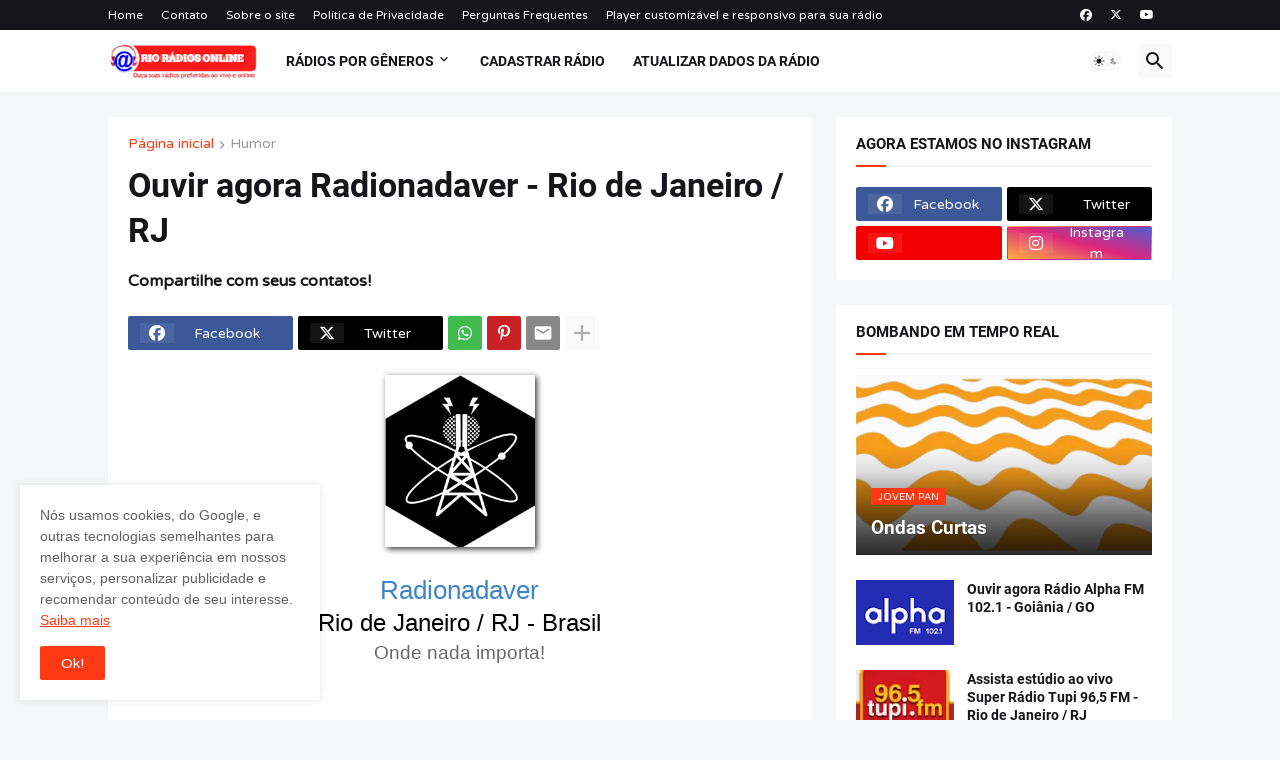

--- FILE ---
content_type: text/html; charset=utf-8
request_url: https://www.google.com/recaptcha/api2/aframe
body_size: 270
content:
<!DOCTYPE HTML><html><head><meta http-equiv="content-type" content="text/html; charset=UTF-8"></head><body><script nonce="CQlFkcdx27EgZqBVjXZlJw">/** Anti-fraud and anti-abuse applications only. See google.com/recaptcha */ try{var clients={'sodar':'https://pagead2.googlesyndication.com/pagead/sodar?'};window.addEventListener("message",function(a){try{if(a.source===window.parent){var b=JSON.parse(a.data);var c=clients[b['id']];if(c){var d=document.createElement('img');d.src=c+b['params']+'&rc='+(localStorage.getItem("rc::a")?sessionStorage.getItem("rc::b"):"");window.document.body.appendChild(d);sessionStorage.setItem("rc::e",parseInt(sessionStorage.getItem("rc::e")||0)+1);localStorage.setItem("rc::h",'1769532778612');}}}catch(b){}});window.parent.postMessage("_grecaptcha_ready", "*");}catch(b){}</script></body></html>

--- FILE ---
content_type: text/javascript;charset=UTF-8
request_url: https://whos.amung.us/pingjs/?k=ghwa28z2rs&t=Ouvir%20agora%20Radionadaver%20-%20Rio%20de%20Janeiro%20%20RJ&c=s&x=https%3A%2F%2Fwww.rioradiosonline.com.br%2F2023%2F08%2Fouvir-agora-radionadaver-rio-de-janeiro.html&y=&a=0&d=5.217&v=27&r=5492
body_size: -49
content:
WAU_r_s('2','ghwa28z2rs',0);

--- FILE ---
content_type: application/javascript
request_url: https://t.dtscout.com/pv/?_a=v&_h=rioradiosonline.com.br&_ss=3hfwhlckvt&_pv=1&_ls=0&_u1=1&_u3=1&_cc=us&_pl=d&_cbid=3p05&_cb=_dtspv.c
body_size: -281
content:
try{_dtspv.c({"b":"chrome@131"},'3p05');}catch(e){}

--- FILE ---
content_type: text/javascript; charset=utf-8
request_url: https://cdn.datatables.net/plug-ins/1.11.3/filtering/type-based/accent-neutralise.js
body_size: 356
content:
/**
 * When searching a table with accented characters, it can be frustrating to have
 * an input such as _Zurich_ not match _Zürich_ in the table (`u !== ü`). This
 * type based search plug-in replaces the built-in string formatter in
 * DataTables with a function that will replace the accented characters
 * with their unaccented counterparts for fast and easy filtering.
 * 
 * Note that this plug-in uses the Javascript I18n API that was introduced in
 * ES6. For older browser's this plug-in will have no effect.
 *
 *  @summary Replace accented characters with unaccented counterparts
 *  @name Accent neutralise
 *  @author Allan Jardine
 *
 *  @example
 *    $(document).ready(function() {
 *        $('#example').dataTable();
 *    } );
 */

(function(){

function removeAccents ( data ) {
    if ( data.normalize ) {
        // Use I18n API if avaiable to split characters and accents, then remove
        // the accents wholesale. Note that we use the original data as well as
        // the new to allow for searching of either form.
        return data +' '+ data
            .normalize('NFD')
            .replace(/[\u0300-\u036f]/g, '');
    }

    return data;
}

var searchType = jQuery.fn.DataTable.ext.type.search;

searchType.string = function ( data ) {
    return ! data ?
        '' :
        typeof data === 'string' ?
            removeAccents( data ) :
            data;
};

searchType.html = function ( data ) {
    return ! data ?
        '' :
        typeof data === 'string' ?
            removeAccents( data.replace( /<.*?>/g, '' ) ) :
            data;
};

}());

--- FILE ---
content_type: text/javascript;charset=UTF-8
request_url: https://whos.amung.us/pingjs/?k=rjmz1hrgz2&t=Ouvir%20agora%20Radionadaver%20-%20Rio%20de%20Janeiro%20%20RJ&c=s&x=https%3A%2F%2Fwww.rioradiosonline.com.br%2F2023%2F08%2Fouvir-agora-radionadaver-rio-de-janeiro.html&y=&a=1&d=5.217&v=27&r=3834
body_size: -173
content:
WAU_r_s('2','rjmz1hrgz2',1);